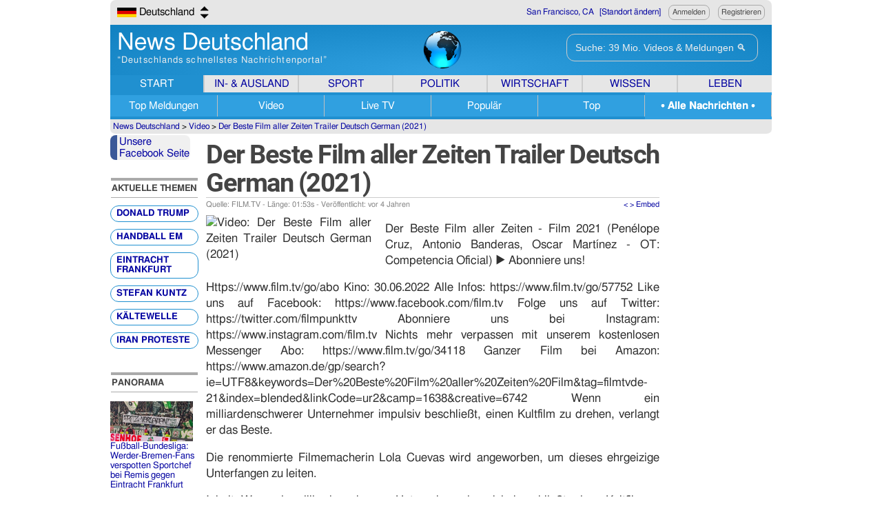

--- FILE ---
content_type: text/html; charset=utf-8
request_url: https://www.newsdeutschland.com/video/20220506/227654/Der-Beste-Film-aller-Zeiten-Trailer-Deutsch-German.htm
body_size: 9657
content:
<!DOCTYPE HTML PUBLIC "-//W3C//DTD HTML 4.01 Transitional//EN" "https://www.w3.org/TR/html4/loose.dtd">
<html xmlns:og="http://opengraphprotocol.org/schema/" xmlns:fb="http://ogp.me/ns/fb#"><head>
<title>Der Beste Film aller Zeiten Trailer Deutsch - News Deutschland VIDEO</title>
<link rel="dns-prefetch" href="https://cdnde.newsserve.net/">
<link rel="dns-prefetch" href="https://videode.newsserve.net/">
<meta name="keywords" content="German,Deutsch,Trailer,Zeiten,aller,Film,Beste,Der,Video">
<meta name="description" content="Der Beste Film aller Zeiten Trailer Deutsch German (2021): Der Beste Film aller Zeiten - Film 2021 (Penélope Cruz,.. News Deutschand Video am 06.05.2022">
<meta http-equiv="content-language" content="en">
<meta name="viewport" content="width=device-width">
<meta property="fb:admins" content="1031771666">
<meta property="fb:app_id" content="161766733864878">
<meta property="og:title" content="Der Beste Film aller Zeiten Trailer Deutsch German (2021)">
<meta property="og:url" content="https://www.newsdeutschland.com/video/20220506/227654/Der-Beste-Film-aller-Zeiten-Trailer-Deutsch-German.htm">
<meta property="og:site_name" content="News Deutschland">
<meta property="og:description" content="Der Beste Film aller Zeiten Trailer Deutsch German (2021): Der Beste Film aller Zeiten - Film 2021 (Penélope Cruz,.. News Deutschand Video am 06.05.2022">
<meta property="og:type" content="video.other">
<meta property="og:video:type" content="application/x-shockwave-flash">
<meta property="og:video" content="https://www.dailymotion.com/swf/video/x8alf8h">
<meta property="video:duration" content="113">
<meta property="og:image" content="https://videode.newsserve.net/700/w/20220506/1335342177-Der-Beste-Film-aller-Zeiten-Trailer-Deutsch-German.jpg">
<link rel="image_src" href="https://videode.newsserve.net/700/w/20220506/1335342177-Der-Beste-Film-aller-Zeiten-Trailer-Deutsch-German.jpg">
<link rel="shortcut icon" href="/OneNewsPage_shortcuticon_192.png">
<meta property="twitter:card" content="summary_large_image">
<meta property="twitter:site" content="@NewsDeutsch">
<meta property="twitter:url" content="https://www.newsdeutschland.com/video/20220506/227654/Der-Beste-Film-aller-Zeiten-Trailer-Deutsch-German.htm">
<meta property="twitter:title" content="Der Beste Film aller Zeiten Trailer Deutsch German (2021)">
<meta property="twitter:description" content="Der Beste Film aller Zeiten Trailer Deutsch German (2021): Der Beste Film aller Zeiten - Film 2021 (Penélope Cruz,.. News Deutschand Video am 06.05.2022">
<meta property="twitter:image" content="https://videode.newsserve.net/700/w/20220506/1335342177-Der-Beste-Film-aller-Zeiten-Trailer-Deutsch-German.jpg">
<link rel="search" type="application/opensearchdescription+xml" title="One News Page" href="/search.xml">
<link rel="canonical" href="https://www.newsdeutschland.com/video/20220506/227654/Der-Beste-Film-aller-Zeiten-Trailer-Deutsch-German.htm">
<link rel="alternate" type="application/rss+xml" href="https://www.newsdeutschland.com/topnewsRSS.php" title="Top Nachrichten bei News Deutschland">
<script data-schema="Organization" type="application/ld+json">
{"name":"News Deutschland","url":"https://www.newsdeutschland.com/","logo":"https://cdnde.newsserve.net/ONPglobe256.jpg","sameAs":["https://www.facebook.com/News-Deutschland","https://twitter.com/NewsDeutsch"],"@type":"Organization","@context":"https://schema.org"}
</script>
<link rel="stylesheet" type="text/css" href="/nd20191101min.css">
</head>
<body>
<script type="bac94e4afcd136e1ad2e5a7d-text/javascript">google_analytics_uacct="UA-3293590-14";</script>
<script async src='//pagead2.googlesyndication.com/pagead/js/adsbygoogle.js' type="bac94e4afcd136e1ad2e5a7d-text/javascript"></script>
<script type="bac94e4afcd136e1ad2e5a7d-text/javascript">
var _gaq = _gaq || [];
_gaq.push(['_setAccount','UA-3293590-14']);
_gaq.push(['_trackPageview']);
(function() {var ga=document.createElement('script');ga.type='text/javascript';ga.async=true;ga.src=('https:'==document.location.protocol ? 'https://' : 'http://') + 'stats.g.doubleclick.net/dc.js';(document.getElementsByTagName('head')[0] || document.getElementsByTagName('body')[0]).appendChild(ga);})();
</script>
<div id="bdiv">
<table class="tbtable"><tr><td class=tbleft onClick="if (!window.__cfRLUnblockHandlers) return false; parent.location='/regionselect.php';" data-cf-modified-bac94e4afcd136e1ad2e5a7d-=""><span class="flagDE" style="padding-left:32px;"> Deutschland &nbsp;<a href="/regionselect.php" REL="nofollow" class="rsicn"></a></span></td><td class="tbright"><span id="locationbar"></span><span id="memberarea"></span></td></tr></table>
<div class="hnd">
<table class=hbtable><tr><td class=hboxleft onClick="if (!window.__cfRLUnblockHandlers) return false; parent.location='https://www.newsdeutschland.com/';" data-cf-modified-bac94e4afcd136e1ad2e5a7d-=""><a href="https://www.newsdeutschland.com/"><span class="logo">News Deutschland</span><br><span class="tagline">&ldquo;Deutschlands schnellstes Nachrichtenportal&rdquo;</span></a></td><td class=hboxcenter onClick="if (!window.__cfRLUnblockHandlers) return false; parent.location='https://www.newsdeutschland.com/';" data-cf-modified-bac94e4afcd136e1ad2e5a7d-=""><img src="https://cdnde.newsserve.net/onpglobe120.png" style="width: 60px; height: 60px;" alt="News Deutschland"></td><td class=hboxright><FORM ACTION='/index.php' ID='mainsearchform' class='searchform'><INPUT TYPE=hidden NAME=mode VALUE='QUS'><INPUT TYPE=text CLASS="searchbox sdef" ID="sinp" NAME="qsearch" VALUE=" Suche: 39 Mio. Videos &amp; Meldungen 🔍"><INPUT TYPE=submit CLASS="searchbutton" VALUE=""></FORM><div class="searchsuggest"><div id="soutp"></div></div></td></tr>
</table>
<div id="navdiv"><table class=nbtable><tr><td class="nttd navactive" id="Start" style="background-color:#2090d0;"><a href="/" class="lnb">START</a></td><td class="nttd" id="InundAusland"><a href="/aktuell/Deutschland.htm" class="ln">IN- &amp; AUSLAND</a></td><td class="nttd" id="SportNachrichten"><a href="/aktuell/Sport.htm" class="ln">SPORT</a></td><td class="nttd" id="PolitikNachrichten"><a href="/aktuell/Politik.htm" class="ln">POLITIK</a></td><td class="nttd" id="WirtschaftNachrichten"><a href="/aktuell/Wirtschaft.htm" class="ln">WIRTSCHAFT</a></td><td class="nttd" id="WissenNachrichten"><a href="/aktuell/Wissen.htm" class="ln">WISSEN</a></td><td class="nttd" id="LebenNachrichten"><a href="/aktuell/Leben.htm" class="ln">LEBEN</a></td></tr></table>
<div class="navd" id="N-Start"><table class="nbtable"><tr><td class="ntd" id="TopMeldungen" style="background-color:#30a0e0;border-top:solid 4px #2090d0;border-bottom:solid 4px #2090d0;"><a href="/" class="lnb">Top&nbsp;Meldungen</a></td><td class="ntd" id="NewsVideos" style="background-color:#30a0e0;border-top:solid 4px #2090d0;border-bottom:solid 4px #2090d0;"><a href="/videos.htm" class="lnb">Video</a></td><td class="ntd" id="LiveTV" style="background-color:#30a0e0;border-top:solid 4px #2090d0;border-bottom:solid 4px #2090d0;"><a href="/liveTV.htm" class="lnb">Live&nbsp;TV</a></td><td class="ntd" id="Populaer" style="background-color:#30a0e0;border-top:solid 4px #2090d0;border-bottom:solid 4px #2090d0;"><a href="/topnachrichten.htm" class="lnb">Populär</a></td><td class="ntd" id="Top" style="background-color:#30a0e0;border-top:solid 4px #2090d0;border-bottom:solid 4px #2090d0;"><a href="/aktuell/Top.htm" class="lnb">Top</a></td><td class="ntd" id="AlleNachrichten" style="background-color:#30a0e0;border-top:solid 4px #30a0e0;border-bottom:solid 4px #30a0e0;"><a href="/aktuell.htm" class="lnb">&nbsp;<b>&bull;&nbsp;Alle&nbsp;Nachrichten&nbsp;&bull;</b>&nbsp;</a></td></tr></table></div></div></div>
<div class=bctrail><span itemscope itemtype="https://data-vocabulary.org/Breadcrumb"><a href="https://www.newsdeutschland.com/" itemprop="url"><span itemprop="title">News Deutschland</span></a> &gt; </span><span itemscope itemtype="https://data-vocabulary.org/Breadcrumb"><a href="https://www.newsdeutschland.com/videos.htm" itemprop="url"><span itemprop="title">Video</span></a> &gt; </span><span itemscope itemtype="https://data-vocabulary.org/Breadcrumb"><a href="https://www.newsdeutschland.com/video/20220506/227654/Der-Beste-Film-aller-Zeiten-Trailer-Deutsch-German.htm" itemprop="url"><span itemprop="title">Der Beste Film aller Zeiten Trailer Deutsch German (2021)</span></a></span></div>
<div class="nc" id="breakingnews"></div>
<TABLE class=supertable>
<TR><TD CLASS=zc width=130></TD><TD ID=mainid valign=top ROWSPAN=2>
<table class=mtd style="width:660px;">
<tr><td colspan=3 class="t1 at" itemscope itemtype=https://schema.org/VideoObject><table class=mtnh><tr class="at"><td colspan=4 class="t1 at"><H1 itemprop="name" style="font-weight:400;">Der Beste Film aller Zeiten Trailer Deutsch German (2021)</H1></td></tr>
<tr><td colspan=4 class=as><script src='https://api.dmcdn.net/all.js' type="bac94e4afcd136e1ad2e5a7d-text/javascript"></script>
<div id='dmplayer'></div>
<script type="bac94e4afcd136e1ad2e5a7d-text/javascript">
var player = DM.player(document.getElementById('dmplayer'), {video: 'x8alf8h',width: '660',height: '380',params: {syndication: '151224',autoplay: false,mute: false,'ui-logo': false,'ui-theme': 'dark','ui-highlight': '30a0e0','sharing-enable': false}});
</script>
<div class=lhpt style="margin:0px;margin-bottom:8px;vertical-align:top;">Quelle: FILM.TV - Länge: 01:53s - Veröffentlicht: <time class="ta" datetime="2022-05-06T11:10:03+00:00">am 06.05.2022</time><span style="float:right;"><a href="#" onClick="if (!window.__cfRLUnblockHandlers) return false; window.prompt('Embed Code ins Clipboard kopieren: Ctrl+C, Enter', '<iframe frameborder=0 width=480 height=277 scrolling=no allowfullscreen src=//www.newsdeutschland.com/v/20220506/227654.htm?width=480></iframe>');" data-cf-modified-bac94e4afcd136e1ad2e5a7d-="">&lt;&nbsp;&gt;&nbsp;Embed</a></span></div>
<span class="as"><IMG itemprop="thumbnailUrl" SRC="https://videode.newsserve.net/w/20220506/1335342177-Der-Beste-Film-aller-Zeiten-Trailer-Deutsch-German.jpg" ALT="Video: Der Beste Film aller Zeiten Trailer Deutsch German (2021)" CLASS="vi2" STYLE="padding-right:20px;padding-bottom:10px;"><span itemprop="description"><p>Der Beste Film aller Zeiten - Film 2021 (Penélope Cruz, Antonio Banderas, Oscar Martínez - OT: Competencia Oficial)
▶ Abonniere uns!</p>
<p>Https://www.film.tv/go/abo

Kino: 30.06.2022
Alle Infos: https://www.film.tv/go/57752

Like uns auf Facebook: https://www.facebook.com/film.tv
Folge uns auf Twitter: https://twitter.com/filmpunkttv
Abonniere uns bei Instagram: https://www.instagram.com/film.tv
Nichts mehr verpassen mit unserem kostenlosen Messenger Abo: https://www.film.tv/go/34118
Ganzer Film bei Amazon: https://www.amazon.de/gp/search?ie=UTF8&keywords=Der%20Beste%20Film%20aller%20Zeiten%20Film&tag=filmtvde-21&index=blended&linkCode=ur2&camp=1638&creative=6742

Wenn ein milliardenschwerer Unternehmer impulsiv beschließt, einen Kultfilm zu drehen, verlangt er das Beste.</p>
<p>Die renommierte Filmemacherin Lola Cuevas wird angeworben, um dieses ehrgeizige Unterfangen zu leiten.</p>
<p>Inhalt: Wenn ein milliardenschwerer Unternehmer impulsiv beschließt, einen Kultfilm zu drehen, verlangt er das Beste.</p>
<p>Die renommierte Filmemacherin Lola Cuevas wird angeworben, um dieses ehrgeizige Unterfangen zu leiten.</p>
<p>Abgerundet wird das All-Star-Team durch zwei Schauspieler mit enormem Talent, aber noch größeren Egos: Hollywood-Herzensbrecher Félix Rivero und der radikale Theaterschauspieler Iván Torres.</p>
<p>Beide sind Legenden, aber nicht gerade beste Freunde.</p>
<p>Durch eine Reihe von immer exzentrischeren Prüfungen, die von Lola gestellt werden, müssen Félix und Iván nicht nur einander, sondern auch ihre eigenen Hinterlassenschaften konfrontieren.</p>
<p>Wer bleibt übrig, wenn endlich die Kameras laufen?</p>
<p>Schauspieler: Penélope Cruz, Antonio Banderas, Oscar Martínez, José Luis Gómez, Manolo Solo, Nagore Aranburu, Irene Escolar, Pilar Castro, Koldo Olabarri, Juan Grandinetti, Jean Dominikowski, Amanda Goldsmith, Mary Ruiz, María Guinea, Isabel García Lorca, Xana del Mar, Melina Matthews, Sue Flack, Lucía Arestegui, Pilar Bergés, Myriam Diego, Daniel Chamorro, Mónica Bardem, Ana Belén</p>
</span>
<meta itemprop="headline" content="Der Beste Film aller Zeiten Trailer Deutsch German (2021)">
<meta itemprop="duration" content="P113S">
<meta itemprop="thumbnail" content="https://videode.newsserve.net/700/w/20220506/1335342177-Der-Beste-Film-aller-Zeiten-Trailer-Deutsch-German.jpg">
<meta itemprop="image" content="https://videode.newsserve.net/700/w/20220506/1335342177-Der-Beste-Film-aller-Zeiten-Trailer-Deutsch-German.jpg">
<meta itemprop="uploadDate" content="2022-05-06T11:10:03+00:00">
<meta itemprop="datePublished" content="2022-05-06T11:10:03+00:00">
<meta itemprop="requiresSubscription" content="false">
<meta itemprop="url" content="https://www.newsdeutschland.com/video/20220506/227654/Der-Beste-Film-aller-Zeiten-Trailer-Deutsch-German.htm">
<meta itemprop="embedUrl" content="https://www.newsdeutschland.com/v/20220506/227654.htm">
</span><BR><BR>
</td></tr>
</table></td></tr>
<tr><td colspan=3><table name="SocialSharing" id="ID227654" style=""><tr><td style="padding-top:6px; padding-right:8px; border-right:1px solid #aaa; color:#666; text-shadow: 0 1px 1px rgba(167, 167, 167, 0.4); text-align:center;"><b id="sharecounter" style="font-size:22px; line-height:0.8;">0</b><br>Teilung(en)</td><td style="font-size:14px; "><a name="facebook" href="https://www.facebook.com/sharer/sharer.php?u=https%3A%2F%2Fwww.newsdeutschland.com%2Fvideo%2F20220506%2F227654%2FDer-Beste-Film-aller-Zeiten-Trailer-Deutsch-German.htm" class="socialfb" rel="nofollow" onClick="if (!window.__cfRLUnblockHandlers) return false; _gaq.push(['_trackEvent','SocialSharing_newsvideo','Facebook','/video/20220506/227654/Der-Beste-Film-aller-Zeiten-Trailer-Deutsch-German.htm']); window.open(this.href,'', 'menubar=no,toolbar=no,resizable=yes,scrollbars=no,height=400,width=665');return false;" target="_blank" data-cf-modified-bac94e4afcd136e1ad2e5a7d-="">Auf Facebook<br>teilen</a><a name="twitter" href="https://twitter.com/home?status=Der Beste Film aller Zeiten Trailer Deutsch German (2021) https%3A%2F%2Fwww.newsdeutschland.com%2Fvideo%2F20220506%2F227654%2FDer-Beste-Film-aller-Zeiten-Trailer-Deutsch-German.htm via @NewsDeutsch" class="socialtw" rel="nofollow" onClick="if (!window.__cfRLUnblockHandlers) return false; javascript:_gaq.push(['_trackEvent','SocialSharing_newsvideo','Twitter','/video/20220506/227654/Der-Beste-Film-aller-Zeiten-Trailer-Deutsch-German.htm']); window.open(this.href,'', 'menubar=no,toolbar=no,resizable=yes,scrollbars=no,height=400,width=665');return false;" target="_blank" data-cf-modified-bac94e4afcd136e1ad2e5a7d-="">Auf Twitter<br>teilen</a><a name="email" href="/cdn-cgi/l/email-protection#[base64]" class="socialem" rel="nofollow" onClick="if (!window.__cfRLUnblockHandlers) return false; javascript:_gaq.push(['_trackEvent','SocialSharing','Email','/video/20220506/227654/Der-Beste-Film-aller-Zeiten-Trailer-Deutsch-German.htm');" data-cf-modified-bac94e4afcd136e1ad2e5a7d-="">Per Email<br>teilen</a></td></tr><tr><td colspan=2 class="socialarrow">&nbsp;</td></tr></table>
</td></tr>
</table></TD><TD CLASS=zc></TD></TR><TR><TD CLASS=navbox><table cellspacing=0><tr><td style="height:32px;border-left:solid 10px #3b5998;background:#f0f0f0;padding-left:3px;-moz-border-radius:8px;-webkit-border-radius:8px;-khtml-border-radius:8px;border-radius:8px;" valign="top"><a target="_blank" href="https://www.facebook.com/pages/News-Deutschland/430216247036947" rel="nofollow">Unsere<br>Facebook Seite</a><br></td></tr>
</table>
<div class="nc" id="navbox">
<table cellspacing=0><tr><td><br><h4 style="letter-spacing:-0.5px;">Aktuelle Themen</h4></td></tr><tr><td class=bbtns><A HREF="/thema/Donald_Trump.htm" CLASS=nava>Donald Trump</A></td></tr><tr><td class=bbtns><A HREF="/thema/Handball_EM.htm" CLASS=nava>Handball EM</A></td></tr><tr><td class=bbtns><A HREF="/thema/Eintracht_Frankfurt.htm" CLASS=nava>Eintracht Frankfurt</A></td></tr><tr><td class=bbtns><A HREF="/thema/Stefan_Kuntz.htm" CLASS=nava>Stefan Kuntz</A></td></tr><tr><td class=bbtns><A HREF="/thema/Kältewelle.htm" CLASS=nava>Kältewelle</A></td></tr><tr><td class=bbtns><A HREF="/thema/Iran_Proteste.htm" CLASS=nava>Iran Proteste</A></td></tr></table>
</div>
<div class="nc" id="staffstories">
<table cellspacing=0><tr><td><BR><H4>Panorama</H4></td></tr>
<tr><td class="olink"><A HREF="/n/Top/76jdn8k3r/Fußball-Bundesliga-Werder-Bremen-Fans-verspotten-Sportchef-bei.htm" CLASS="ln"><IMG SRC="https://cdnde.newsserve.net/d/20260117/22-Fußball-Bundesliga-Werder-Bremen-Fans-verspotten-Sportchef-bei.jpg" ALT="Fußball-Bundesliga: Werder-Bremen-Fans verspotten Sportchef bei Remis gegen Eintracht Frankfurt" CLASS="newsimagemed" STYLE="margin-right:5px;">Fußball-Bundesliga: Werder-Bremen-Fans verspotten Sportchef bei Remis gegen Eintracht Frankfurt</A></td></tr>
<tr><td class="olink"><A HREF="/n/Top/76jdn8k42/Grönland-US-Delegation-sichert-Unterstützung-trotz-Drohungen-von.htm" CLASS="ln"><IMG SRC="https://cdnde.newsserve.net/d/20260116/22-Grönland-US-Delegation-sichert-Unterstützung-trotz-Drohungen-von.jpg" ALT="Grönland: US-Delegation sichert Unterstützung trotz Drohungen von Donald Trump zu" CLASS="newsimagemed" STYLE="margin-right:5px;">Grönland: US-Delegation sichert Unterstützung trotz Drohungen von Donald Trump zu</A></td></tr>
<tr><td class="olink"><A HREF="/n/Top/76jdn8j3b/Deutschland-gegen-Serbien-live-im-Free-TV-und.htm" CLASS="ln"><IMG SRC="https://cdnde.newsserve.net/d/20260116/188-Deutschland-gegen-Serbien-live-im-Free-TV-und.jpg" ALT="Deutschland gegen Serbien live im Free-TV und Stream: Hier läuft die Handball-EM" CLASS="newsimagemed" STYLE="margin-right:5px;">Deutschland gegen Serbien live im Free-TV und Stream: Hier läuft die Handball-EM</A></td></tr>
</table>
</div>
</TD>
<TD CLASS=adtd><ins class="adsbygoogle"
     style="display:inline-block;width:160px;height:600px"
     data-ad-client="ca-pub-4985447070160925"
     data-ad-slot="2132853467"></ins>
<script data-cfasync="false" src="/cdn-cgi/scripts/5c5dd728/cloudflare-static/email-decode.min.js"></script><script type="bac94e4afcd136e1ad2e5a7d-text/javascript">
(adsbygoogle = window.adsbygoogle || []).push({});
</script><ins class="adsbygoogle"
     style="display:inline-block;width:160px;height:600px"
     data-ad-client="ca-pub-4985447070160925"
     data-ad-slot="3609586665"></ins>
<script type="bac94e4afcd136e1ad2e5a7d-text/javascript">
(adsbygoogle = window.adsbygoogle || []).push({});
</script></TD></TR></TABLE><table class=footerbartable><tr><td class=vspace> </td></tr>
<tr><td class=fbox>Umweltfreundlich: News Deutschland wird ausschließlich mit sauberem Strom aus erneuerbaren Quellen betrieben</td></tr>
<tr><td class=fbox>&copy; 2026 <A HREF="/" TITLE="News Deutschland - Aktuelle Nachrichten auf einen Blick">News Deutschland</A>. Alle Rechte vorbehalten.&nbsp; | &nbsp;<A HREF="/aboutus.php" TITLE="Über News Deutschland">Über uns</A>&nbsp; | &nbsp;<A HREF="/impressum.php" TITLE="Impressum">Impressum</A>&nbsp; | &nbsp;<A HREF="/tc.php#usage" TITLE="Nutzungsbedingungen, Datenschutz und Inhalt Akkreditierung">Nutzungsbedingungen&nbsp; | &nbsp;Datenschutz&nbsp; | &nbsp;Inhalt Akkreditierung</A><BR>
Anregungen oder Ideen? <A HREF="/feedback.php" TITLE="Feedback form"><img src="https://cdnde.newsserve.net/emailanim16_min.gif" border=0 width=20 height=20 align="top">Feedback geben</A>&nbsp; | &nbsp;<A HREF="/topnewsRSS.php" TITLE="Topmeldungen RSS Feed" CLASS="rssicn">&nbsp;Topmeldungen RSS Feed</A>&nbsp; | &nbsp;<A HREF="/cdn-cgi/l/email-protection#b3d2d7dedaddf3ddd6c4c0d7d6c6c7c0d0dbdfd2ddd79dd0dcde" TITLE="Kontaktieren Sie uns">Kontaktieren Sie uns</A>&nbsp; | &nbsp;<A HREF="javascript:bookmark('https://www.newsdeutschland.com/','News Deutschland - Aktuelle Nachrichten auf einen Blick');">Bookmarken</A></td></tr></table>
<div id='NmWg4327'></div><script data-cfasync="false" src="/cdn-cgi/scripts/5c5dd728/cloudflare-static/email-decode.min.js"></script><script type="bac94e4afcd136e1ad2e5a7d-text/javascript" src="/nd20191101min.js"></script>
<script type="bac94e4afcd136e1ad2e5a7d-text/javascript">
var cursel=-1;
$(document).ready(function() {$("#sinp").attr("autocomplete","off");$("#sinp").focus(function() {if($("#sinp").val().substring(0,6)==" Suche") {$("#sinp").val("");};$("#sinp").removeClass("sdef");cursel=-1;});$("#sinp").blur(function() {$("#soutp").fadeOut(400);});$("#sinp").keydown(function(e) {if(e.which == 8) {SearchText = $("#sinp").val().substring(0, $("#sinp").val().length-1);$("#soutp").load("/RPC_kwords.php", { sinp: SearchText });cursel=-1;} else if(e.which == 40) {nav('down');} else if(e.which == 38) {nav('up');} else if(e.which == 13) {if(cursel>=0){fill($("#soutp ul li").eq(cursel).attr("title"));}} else {SearchText = $("#sinp").val() + String.fromCharCode(e.which);$("#soutp").load("/RPC_kwords.php", { sinp: SearchText });cursel=-1;}$("#soutp").show();});$(".nbtable > tbody > tr:first > td:first").css("border-left","none");
$(".nbtable > tbody > tr:first > td:last").css("border-right","none");
$("#Start").hover(function() { $(this).find('a').css("color","#ffffff"); $(this).css("background-color","#2090d0");}, function() { $(this).find('a').css("color","#0000a0"); $(this).css("background-color","#e0e0e0");});
$("#InundAusland").hover(function() { $(this).find('a').css("color","#ffffff"); $(this).css("background-color","#1810a0");}, function() { $(this).find('a').css("color","#0000a0"); $(this).css("background-color","#e0e0e0");});
$("#SportNachrichten").hover(function() { $(this).find('a').css("color","#ffffff"); $(this).css("background-color","#408020");}, function() { $(this).find('a').css("color","#0000a0"); $(this).css("background-color","#e0e0e0");});
$("#PolitickNachrichten").hover(function() { $(this).find('a').css("color","#ffffff"); $(this).css("background-color","#b02030");}, function() { $(this).find('a').css("color","#0000a0"); $(this).css("background-color","#e0e0e0");});
$("#WirtschaftNachrichten").hover(function() { $(this).find('a').css("color","#ffffff"); $(this).css("background-color","#c05000");}, function() { $(this).find('a').css("color","#0000a0"); $(this).css("background-color","#e0e0e0");});
$("#WissenNachrichten").hover(function() { $(this).find('a').css("color","#ffffff"); $(this).css("background-color","#a04080");}, function() { $(this).find('a').css("color","#0000a0"); $(this).css("background-color","#e0e0e0");});
$("#LebenNachrichten").hover(function() { $(this).find('a').css("color","#ffffff"); $(this).css("background-color","#209090");}, function() { $(this).find('a').css("color","#0000a0"); $(this).css("background-color","#e0e0e0");});
$("#navdiv").hover(function() {}, function() { $("#Start").find('a').css("color","#ffffff"); $("#Start").css("background-color","#2090d0");});
$(".nttd:not(a)").click(function() {$(this).unbind("click");desturl=$(this).children("a").attr("href");parent.location=desturl;});
$(".ntd:not(a)").click(function() {$(this).unbind("click");desturl=$(this).children("a").attr("href");parent.location=desturl;});
$(".t1").hover(function() {$(this).toggleClass("t2",true);},function() {$(this).toggleClass("t2",false);});
$(".nr .c1,.nr .s1,.nr .t1 a").click(function() {var thisnid=$(this).closest(".nr").attr("id").substring(2); return ol(thisnid);});$("a[name='facebook']").hover(function() {$(this).css("background-color","#6b89c8");},function() {$(this).css("background-color","#3b5998");});
$("a[name='twitter']").hover(function() {$(this).css("background-color","#40dced");},function() {$(this).css("background-color","#00aced");});
$("a[name='reddit']").hover(function() {$(this).css("background-color","#ff9d46");},function() {$(this).css("background-color","#ff5d06");});
$("a[name='email']").hover(function() {$(this).css("background-color","#ff8c4f");},function() {$(this).css("background-color","#ff3c1f");});
$("a[name='kglink']").hover(function() {$(this).css("background-color","#dddddd");},function() {$(this).css("background-color","#eeeeee");});
$("table[name='SocialSharing'] tr td a").click(function() {$.post("/RPC_ssnv.php", {nvid: $(this).closest("table[name='SocialSharing']").attr("id").substring(2), s: $(this).attr("name")}, function(data) {if(data!="") {$("#sharecounter").html(data)};});});
var pmmdf=0; var pmmd=0; var pmmc=0; var pmmat={x:null, y:null}; var pmpc=0; var pmcc=0;var pseq=0;var pingid="";var lm=""; var lq="";$('time.ta').timeago();var pd=window.performance.timing;var loadms=pd.domContentLoadedEventStart-pd.fetchStart;var refurl=document.referrer;var doctitle=document.title;var tu=top.location.href;var avl=0; uil=0; fbl=0; atl=0; rtnf="";var dsx=screen.width; var dsy=screen.height;var dpx=$(document).width(); var dpy=$(document).height();var dwx=$(window).width(); var dwy=$(window).height();var phs=dwy;var msy=$(window).scrollTop();var vis=document.visibilityState;var amplink="";
if((navigator.userAgent.search('Chrome')>=0) && !(navigator.userAgent.search('Edge')>=0)){if(!window.chrome || !window.chrome.runtime || (navigator.plugins.length==0) || (navigator.languages=="")) {rtnf+="HL ";}}try{if(window.document.documentElement.getAttribute('webdriver')){rtnf+="HL ";}}catch(Exception){}try{if(navigator.webdriver){rtnf+="HL ";}}catch(Exception){}var rpc=$.post("/RPC.php",{t:1768950562.6491,s:0.025,m:'V',i:'227654-Dai',p:'0',r:refurl,l:loadms,d:doctitle,a:amplink,h:phs,y:msy,w:tu,v:vis,sx:dsx,sy:dsy,px:dpx,py:dpy,wx:dwx,wy:dwy});
rpc.done(function(rawrpc) {var b=$(rawrpc).find("#b"); if(b.length>0) $("#breakingnews").empty().append(b.contents()); var d=$(rawrpc).find("#d"); if(d.length>0) $("#bdiv").prepend(d.contents()); var l=$(rawrpc).find("#l"); if(l.length>0) $("#locationbar").empty().append(l.contents()); var m=$(rawrpc).find("#m"); if(m.length>0) $("#memberarea").empty().append(m.contents()); var n=$(rawrpc).find("#n"); if(n.length>0) $("#navbox").empty().append(n.contents()); var s=$(rawrpc).find("#s"); if(s.length>0) $("#staffstories").empty().append(s.contents()); var h=$(rawrpc).find("#h"); if(h.length>0) $("#hpnews").empty().append(h.contents()); var x=$(rawrpc).find("#x"); if(x.length>0) $("#sharecounter").empty().append(x.contents()); var c=$(rawrpc).find("#c"); if((c.length>0) && (checkCookie(window.cookieName) != window.cookieValue)) createDiv(); var p=$(rawrpc).find("#p"); if(p.length>0) {pingid=p.html();cping();} var e=$(rawrpc).find("#e"); if(e.length>0) {loadnmwg();} });
function cping(){pingwait=(250+(pseq*750));if(pingwait>15000){pingwait=15000;};window.setTimeout(function(){pseq++;pmmd=Math.floor(pmmdf);vis=document.visibilityState;var pingrpc=$.post("/RPC_ping.php",{p:pingid,s:pseq,h:phs,y:msy,md:pmmd,mc:pmmc,v:vis,f:rtnf,mx:pmmat.x,my:pmmat.y},function(result){cping(pingid);});pingrpc.done(function(rawrpc) {var b=$(rawrpc).find("#b"); if(b.length>0) $("#breakingnews").empty().append(b.contents()); var t=$(rawrpc).find("#t"); if(t.length>0) {rc='<tr><td colspan="2">'+t.html()+'</td></tr>'; $("#ONPlive").prepend(rc);} var v=$(rawrpc).find("#v"); if(v.length>0) {if(avl==0) {if(typeof loadaolvideo=='function'){loadaolvideo();avl=1;rtnf+="AOLON_JSTR ";}}}var u=$(rawrpc).find("#u"); if(u.length>0) {if(uil==0) {_gaq.push(['_trackEvent','PageAccess','UIC','https://www.newsdeutschland.com/video/20220506/227654/Der-Beste-Film-aller-Zeiten-Trailer-Deutsch-German.htm']);uil=1;rtnf+="UICL ";}}});}, pingwait);};
function loadnmwg(){$.getScript("https://cdn.nmcdn.us/js/connectV5.js", function() {NM.init({WidgetID: 4327});});};
$(window).scroll(function() {sy=$(window).scrollTop();if(sy>msy) {msy=sy;}});
$(document).mousemove(function(pmev){if(pmmat.x){pmmdf+=Math.sqrt(Math.pow(pmmat.y-pmev.clientY,2)+Math.pow(pmmat.x-pmev.clientX,2));pmmc++;}pmmat.x=pmev.clientX;pmmat.y=pmev.clientY;});$(document).bind('touchmove',function(pmev){if(pmmat.x){pmmdf+=Math.sqrt(Math.pow(pmmat.y-pmev.originalEvent.touches[0].clientY,2)+Math.pow(pmmat.x-pmev.originalEvent.touches[0].clientX,2));pmmc++;}pmmat.x=pmev.originalEvent.touches[0].clientX;pmmat.y=pmev.originalEvent.touches[0].clientY;});
$(document).click(function(cev){pmcc++;rtnf+="C_"+cev.pageX+"x"+cev.pageY+"_"+cev.target.nodeName+"_"+cev.originalEvent+"_"+cev.originalEvent.isTrusted+"_"+cev.originalEvent.isPrimary+"_"+cev.originalEvent.isTrigger+" ";if((cev.originalEvent.isTrusted === true && cev.originalEvent.isPrimary === undefined) || cev.originalEvent.isPrimary === true){pmpc=1;}else{pmpc=2;}});$("#bdiv").mouseenter(function() {rtnf+="BD ";});window.onbeforeunload=function(){pseq++;$.ajax({type:"POST",async:false,url:"/RPC_ping.php",data:{p:pingid,s:pseq,h:phs,y:msy,md:pmmd,mc:pmmc,f:rtnf,mx:pmmat.x,my:pmmat.y}});};
});function fill(thisvalue) {$("#sinp").val(thisvalue);$("#mainsearchform").submit();$("#soutp").hide();}function nav(ndir) {if($("#soutp ul li").size()==0) {cursel=-1;}if(ndir=='up' && cursel>0) {cursel--;} else if(ndir=='down' && cursel<($("#soutp ul li").size()-1)) {cursel++;}$("#soutp ul li").css("background-color","#2090d0");$("#soutp ul li").eq(cursel).css("background-color","#1080c0");}function showpopup(content) {$("body").append("<div class=popupdiv id=popupdiv>"+content+"<\/div>");scroll(0,0);$("#popupdiv").css("top","160px");$("#popupdiv").slideDown(1200);}function closepopup(content) {$("#popupdiv").slideUp(1200);$("#popupdiv").css("top","-200px");$("#popupdiv").html("VOID");}</script>
<script type="bac94e4afcd136e1ad2e5a7d-text/javascript">
function createDiv(){var e=document.getElementsByTagName("body")[0],o=document.createElement("div");o.setAttribute("id","cookie-law"),o.innerHTML='<p style="position:fixed;bottom:0;text-align:center;width:100%;margin:10px 0 auto;z-index:999;background:#eee;padding-top:20px;padding-bottom:20px;font-size:14px;">Wir verwenden Cookies. Wenn sie diese Website weiterhin besuchen, erklären Sie sich damit einverstanden. <a class="close-cookie-banner" href="javascript:void(0);" onclick="removeMe();"><span style="background:#2090d0;color:#fff;padding:8px;border-radius:8px;webkit-border-radius:8px;moz-border-radius:8px;">Kein Problem</span></a></p>',e.appendChild(o),document.getElementsByTagName("body")[0].className+=" cookiebanner"}function createCookie(e,o,i){if(i){var t=new Date;t.setTime(t.getTime()+24*i*60*60*1e3);var n="; expires="+t.toGMTString()}else var n="";window.dropCookie&&(document.cookie=e+"="+o+n+"; path=/")}function checkCookie(e){for(var o=e+"=",i=document.cookie.split(";"),t=0;t<i.length;t++){for(var n=i[t];" "==n.charAt(0);)n=n.substring(1,n.length);if(0==n.indexOf(o))return n.substring(o.length,n.length)}return null}function eraseCookie(e){createCookie(e,"",-1)}function removeMe(){createCookie(window.cookieName,window.cookieValue,window.cookieDuration);var e=document.getElementById("cookie-law");e.parentNode.removeChild(e)}var dropCookie=!0,cookieDuration=365,cookieName="EUcookie",cookieValue="on";
</script>
<div style="display:none;"><img src="https://sb.scorecardresearch.com/p2?c1=2&c2=19293788&cv=2.0&cj=1" height="1" width="1"></div>
<script type="bac94e4afcd136e1ad2e5a7d-text/javascript">
var _qevents=_qevents || [];
(function() {var elem=document.createElement('script');elem.src="https://secure.quantserve.com/quant.js";elem.async=true;elem.type="text/javascript";var scpt=document.getElementsByTagName('script')[0];scpt.parentNode.insertBefore(elem, scpt);})();
_qevents.push({qacct:"p-bd2hUjN1_kgv6"});
</script>
<noscript><div style="display:none;"><img src="//pixel.quantserve.com/pixel/p-bd2hUjN1_kgv6.gif" border="0" height="1" width="1" alt="Quantcast"/></div></noscript>

</div><script src="/cdn-cgi/scripts/7d0fa10a/cloudflare-static/rocket-loader.min.js" data-cf-settings="bac94e4afcd136e1ad2e5a7d-|49" defer></script><script defer src="https://static.cloudflareinsights.com/beacon.min.js/vcd15cbe7772f49c399c6a5babf22c1241717689176015" integrity="sha512-ZpsOmlRQV6y907TI0dKBHq9Md29nnaEIPlkf84rnaERnq6zvWvPUqr2ft8M1aS28oN72PdrCzSjY4U6VaAw1EQ==" data-cf-beacon='{"version":"2024.11.0","token":"4616cf6919714eab8ef7c0c21896a97e","r":1,"server_timing":{"name":{"cfCacheStatus":true,"cfEdge":true,"cfExtPri":true,"cfL4":true,"cfOrigin":true,"cfSpeedBrain":true},"location_startswith":null}}' crossorigin="anonymous"></script>
</body>


--- FILE ---
content_type: text/html; charset=utf-8
request_url: https://www.newsdeutschland.com/RPC.php
body_size: 23
content:
<!doctype html>
<body><div>
<div id="x">0</div>
<div id="l" style="padding:2px;">
<a href="/lokal/1nv/San_Francisco.htm" class=ln style="font-size:12px;" title="Lokalnachrichten aus San Francisco und Umgebung">San Francisco, CA</a>&nbsp;&nbsp;<a href="/MSP_setlocation.php" class=ln style="font-size:12px;" title="Standort ändern">[Standort ändern]</a>
</div>
<div id="m">
<a class="smallbutton" href="/MSP_signin.php">Anmelden</a>&nbsp;<a class="smallbutton" href="/signup.php">Registrieren</a>
</div>
<div id="p">2qzzy</div>
</div>
</body>
</html>


--- FILE ---
content_type: text/html; charset=utf-8
request_url: https://www.google.com/recaptcha/api2/aframe
body_size: 268
content:
<!DOCTYPE HTML><html><head><meta http-equiv="content-type" content="text/html; charset=UTF-8"></head><body><script nonce="3lWaKcJ4HWlKA0zBzKl1pg">/** Anti-fraud and anti-abuse applications only. See google.com/recaptcha */ try{var clients={'sodar':'https://pagead2.googlesyndication.com/pagead/sodar?'};window.addEventListener("message",function(a){try{if(a.source===window.parent){var b=JSON.parse(a.data);var c=clients[b['id']];if(c){var d=document.createElement('img');d.src=c+b['params']+'&rc='+(localStorage.getItem("rc::a")?sessionStorage.getItem("rc::b"):"");window.document.body.appendChild(d);sessionStorage.setItem("rc::e",parseInt(sessionStorage.getItem("rc::e")||0)+1);localStorage.setItem("rc::h",'1768950564357');}}}catch(b){}});window.parent.postMessage("_grecaptcha_ready", "*");}catch(b){}</script></body></html>